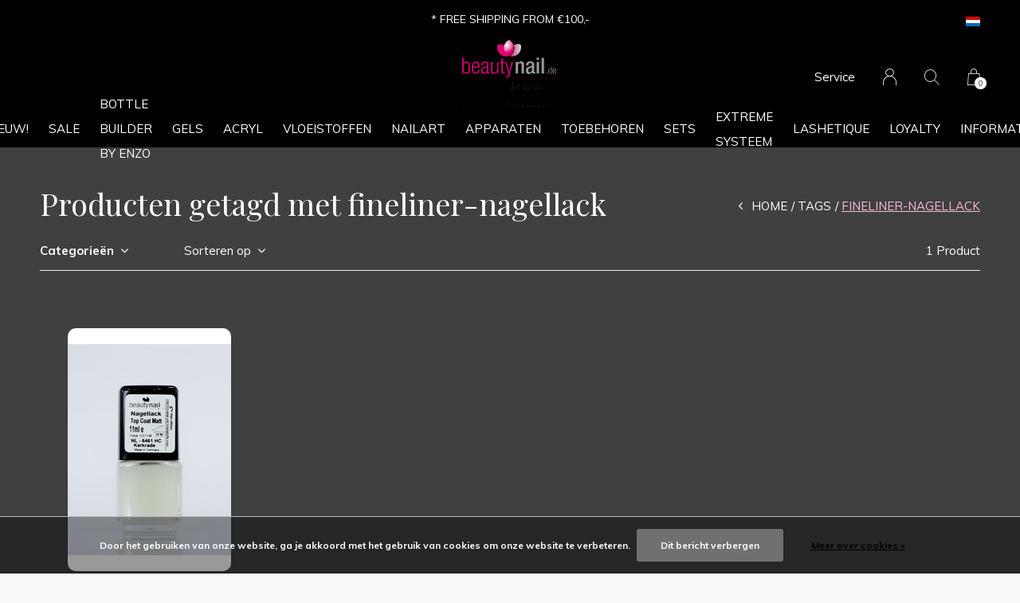

--- FILE ---
content_type: text/html;charset=utf-8
request_url: https://www.beautynail.de/nl/tags/fineliner-nagellack/
body_size: 6949
content:
<!doctype html>
<html lang="nl" dir="ltr" class="center  black  dark-theme custom-header  black ">
	<head>
    
        
    <meta charset="utf-8"/>
<!-- [START] 'blocks/head.rain' -->
<!--

  (c) 2008-2026 Lightspeed Netherlands B.V.
  http://www.lightspeedhq.com
  Generated: 28-01-2026 @ 21:18:56

-->
<link rel="canonical" href="https://www.beautynail.de/nl/tags/fineliner-nagellack/"/>
<link rel="alternate" href="https://www.beautynail.de/nl/index.rss" type="application/rss+xml" title="Nieuwe producten"/>
<link href="https://cdn.webshopapp.com/assets/cookielaw.css?2025-02-20" rel="stylesheet" type="text/css"/>
<meta name="robots" content="noodp,noydir"/>
<meta property="og:url" content="https://www.beautynail.de/nl/tags/fineliner-nagellack/?source=facebook"/>
<meta property="og:site_name" content="BeautyNail"/>
<meta property="og:title" content="fineliner-nagellack"/>
<meta property="og:description" content="Wij bieden een ruime keuze aan in o.a. nageldesign, kunstnagelproducten en toebehoren. Ons kleurengel assortiment bestaat uit meer dan 500 kleurengels, van hoge"/>
<!--[if lt IE 9]>
<script src="https://cdn.webshopapp.com/assets/html5shiv.js?2025-02-20"></script>
<![endif]-->
<!-- [END] 'blocks/head.rain' -->
    
		<meta charset="utf-8">
		<meta http-equiv="x-ua-compatible" content="ie=edge">
		<title>fineliner-nagellack - BeautyNail</title>
		<meta name="description" content="Wij bieden een ruime keuze aan in o.a. nageldesign, kunstnagelproducten en toebehoren. Ons kleurengel assortiment bestaat uit meer dan 500 kleurengels, van hoge">
		<meta name="keywords" content="fineliner-nagellack, beautynailbyenzo,byenzo,groothandel,groothandelnagelproducten,kleurengels,nageldesign,germandreamnails">
		<meta name="theme-color" content="#ffffff">
		<meta name="MobileOptimized" content="320">
		<meta name="HandheldFriendly" content="true">
		<meta name="viewport" content="width=device-width, initial-scale=1, maximum-scale=1, viewport-fit=cover, target-densitydpi=device-dpi, shrink-to-fit=no">
		<meta name="author" content="https://www.dmws.nl">
		<link rel="preload" href="https://fonts.googleapis.com/css?family=Muli:300,400,500,600,700,800,900%7CPlayfair%20Display:300,400,500,600,700,800,900" as="style">
		<link rel="preload" as="style" href="https://cdn.webshopapp.com/shops/281757/themes/156623/assets/screen.css?2026012214150320210105103727?644">
    <link rel="preload" as="style" href="https://cdn.webshopapp.com/shops/281757/themes/156623/assets/settings.css?2026012214150320210105103727">
    <link rel="preload" as="style" href="https://cdn.webshopapp.com/shops/281757/themes/156623/assets/theme-corners.css?2026012214150320210105103727">		<link rel="preload" as="style" href="https://cdn.webshopapp.com/shops/281757/themes/156623/assets/custom.css?2026012214150320210105103727">
		<link rel="preload" as="font" href="https://cdn.webshopapp.com/shops/281757/themes/156623/assets/icomoon.woff2?2026012214150320210105103727">
		<link rel="preload" as="script" href="https://cdn.webshopapp.com/assets/jquery-1-9-1.js?2025-02-20">
		<link rel="preload" as="script" href="https://cdn.webshopapp.com/assets/jquery-ui-1-10-1.js?2025-02-20">
		<link rel="preload" as="script" href="https://cdn.webshopapp.com/assets/gui.js?2025-02-20">	
		<link rel="preload" as="script" href="https://cdn.webshopapp.com/shops/281757/themes/156623/assets/scripts.js?2026012214150320210105103727">
		<!--link rel="preload" as="script" href="https://cdn.webshopapp.com/shops/281757/themes/156623/assets/custom.js?2026012214150320210105103727?894"-->
    <link rel="preload" as="script" href="https://cdn.webshopapp.com/shops/281757/themes/156623/assets/global.js?2026012214150320210105103727">
    <link href="https://fonts.googleapis.com/css?family=Muli:300,400,500,600,700,800,900%7CPlayfair%20Display:300,400,500,600,700,800,900" rel="stylesheet" type="text/css">
		<link rel="stylesheet" media="all" href="https://cdn.webshopapp.com/shops/281757/themes/156623/assets/screen.css?2026012214150320210105103727?307">
    <link rel="stylesheet" media="all" href="https://cdn.webshopapp.com/shops/281757/themes/156623/assets/settings.css?2026012214150320210105103727">
    <link rel="stylesheet" media="all" href="https://cdn.webshopapp.com/shops/281757/themes/156623/assets/theme-corners.css?2026012214150320210105103727">		<link rel="stylesheet" media="all" href="https://cdn.webshopapp.com/shops/281757/themes/156623/assets/custom.css?2026012214150320210105103727">
    		<link rel="icon" type="image/x-icon" href="https://cdn.webshopapp.com/shops/281757/themes/156623/assets/favicon.png?20240630230648">
		<link rel="apple-touch-icon" href="https://cdn.webshopapp.com/shops/281757/themes/156623/assets/favicon.png?20240630230648">
		<link rel="mask-icon" href="https://cdn.webshopapp.com/shops/281757/themes/156623/assets/favicon.png?20240630230648" color="#383838">
		<link rel="manifest" href="https://cdn.webshopapp.com/shops/281757/themes/156623/assets/manifest.json?2026012214150320210105103727">
		<link rel="preconnect" href="https://ajax.googleapis.com">
		<link rel="preconnect" href="https://cdn.webshopapp.com/">
		<link rel="preconnect" href="https://cdn.webshopapp.com/">	
		<link rel="preconnect" href="https://fonts.googleapis.com">
		<link rel="preconnect" href="https://fonts.gstatic.com" crossorigin>
		<link rel="dns-prefetch" href="https://ajax.googleapis.com">
		<link rel="dns-prefetch" href="https://cdn.webshopapp.com/">
		<link rel="dns-prefetch" href="https://cdn.webshopapp.com/">	
		<link rel="dns-prefetch" href="https://fonts.googleapis.com">
		<link rel="dns-prefetch" href="https://fonts.gstatic.com" crossorigin>
		<meta name="msapplication-config" content="https://cdn.webshopapp.com/shops/281757/themes/156623/assets/browserconfig.xml?2026012214150320210105103727">
<meta property="og:title" content="fineliner-nagellack">
<meta property="og:type" content="website"> 
<meta property="og:description" content="Wij bieden een ruime keuze aan in o.a. nageldesign, kunstnagelproducten en toebehoren. Ons kleurengel assortiment bestaat uit meer dan 500 kleurengels, van hoge">
<meta property="og:site_name" content="BeautyNail">
<meta property="og:url" content="https://www.beautynail.de/">
<meta property="og:image" content="https://cdn.webshopapp.com/shops/281757/themes/156623/assets/hero-image.jpg?20240630230648">
<meta name="twitter:title" content="fineliner-nagellack">
<meta name="twitter:description" content="Wij bieden een ruime keuze aan in o.a. nageldesign, kunstnagelproducten en toebehoren. Ons kleurengel assortiment bestaat uit meer dan 500 kleurengels, van hoge">
<meta name="twitter:site" content="BeautyNail">
<meta name="twitter:card" content="https://cdn.webshopapp.com/shops/281757/themes/156623/assets/logo.png?2026012214150320210105103727">
<meta name="twitter:image" content="https://cdn.webshopapp.com/shops/281757/themes/156623/assets/hero-image.jpg?20240630230648">
<script type="application/ld+json">
  [
        {
      "@context": "http://schema.org/",
      "@type": "Organization",
      "url": "https://www.beautynail.de/",
      "name": "BeautyNail",
      "legalName": "BeautyNail",
      "description": "Wij bieden een ruime keuze aan in o.a. nageldesign, kunstnagelproducten en toebehoren. Ons kleurengel assortiment bestaat uit meer dan 500 kleurengels, van hoge",
      "logo": "https://cdn.webshopapp.com/shops/281757/themes/156623/assets/logo.png?2026012214150320210105103727",
      "image": "https://cdn.webshopapp.com/shops/281757/themes/156623/assets/hero-image.jpg?20240630230648",
      "contactPoint": {
        "@type": "ContactPoint",
        "contactType": "Customer service",
        "telephone": "(NL) +31(0)45 535 41 86"
      },
      "address": {
        "@type": "PostalAddress",
        "streetAddress": "Kruisstraat 65",
        "addressLocality": "The Nederlands",
        "postalCode": "6461 HA Kerkrade",
        "addressCountry": "NL"
      }
         
    },
    { 
      "@context": "http://schema.org", 
      "@type": "WebSite", 
      "url": "https://www.beautynail.de/", 
      "name": "BeautyNail",
      "description": "Wij bieden een ruime keuze aan in o.a. nageldesign, kunstnagelproducten en toebehoren. Ons kleurengel assortiment bestaat uit meer dan 500 kleurengels, van hoge",
      "author": [
        {
          "@type": "Organization",
          "url": "https://www.dmws.nl/",
          "name": "DMWS B.V.",
          "address": {
            "@type": "PostalAddress",
            "streetAddress": "Klokgebouw 195 (Strijp-S)",
            "addressLocality": "Eindhoven",
            "addressRegion": "NB",
            "postalCode": "5617 AB",
            "addressCountry": "NL"
          }
        }
      ]
    }
  ]
</script>        	</head>
	<body>
    <ul class="hidden-data hidden"><li>281757</li><li>156623</li><li>nee</li><li>nl</li><li>live</li><li>info//beautynail/de</li><li>https://www.beautynail.de/nl/</li></ul><div id="root"><header id="top"><p id="logo"><a href="https://www.beautynail.de/nl/" accesskey="h"><img src="https://cdn.webshopapp.com/shops/281757/themes/156623/assets/logo-dark.png?20240630230648" alt="BeautyNail" width="120" height="45" class="inv"><img src="https://cdn.webshopapp.com/shops/281757/themes/156623/assets/logo-light.png?20240630230648" alt="BeautyNail" width="120" height="45"></a></p><nav id="skip"><ul><li><a href="#nav" accesskey="n">Ga naar navigatie (n)</a></li><li><a href="#content" accesskey="c">Ga naar inhoud (c)</a></li><li><a href="#footer" accesskey="f">Ga naar footer (f)</a></li></ul></nav><nav id="nav" aria-label="Menu"><ul class="text-uppercase"><li class="scroll"><a href="https://www.beautynail.de/nl/nieuw/">NIEUW!</a></li><li class="scroll"><a href="https://www.beautynail.de/nl/sale/">SALE</a></li><li class="scroll"><a href="https://www.beautynail.de/nl/bottle-builder-by-enzo/">Bottle Builder By Enzo</a></li><li class="scroll"><a href="https://www.beautynail.de/nl/gels/">GELS</a><ul class="mega"><li class="img"><img src="https://cdn.webshopapp.com/shops/281757/themes/156623/assets/preload.gif?2026012214150320210105103727" data-src="https://cdn.webshopapp.com/shops/281757/themes/156623/assets/menu-image.jpg?20240630230648" alt="BeautyNail by Enzo | Nageldesign producten | Online winkelen" width="455" height="455"></li><li><a href="https://www.beautynail.de/nl/gels/fiberglasgel/">Fiberglasgel</a></li><li><a href="https://www.beautynail.de/nl/gels/hecht-bonding-gel/">Hecht / Bonding Gel</a></li><li><a href="https://www.beautynail.de/nl/gels/make-up-camouflage-gel/">Make-Up / Camouflage Gel</a></li><li><a href="https://www.beautynail.de/nl/gels/opbouw-builder-gel/">Opbouw / Builder Gel</a></li><li><a href="https://www.beautynail.de/nl/gels/french-gel/">French Gel</a></li><li><a href="https://www.beautynail.de/nl/gels/finish-top-gel/">Finish / Top Gel</a></li><li><a href="https://www.beautynail.de/nl/gels/basic-line/">Basic Line</a></li><li><a href="https://www.beautynail.de/nl/gels/colorgels-by-enzo/">Colorgels by Enzo</a></li><li><a href="https://www.beautynail.de/nl/gels/cat-eye-gel/">Cat Eye Gel</a></li><li><a href="https://www.beautynail.de/nl/gels/thermo-gel/">Thermo Gel</a></li><li><a href="https://www.beautynail.de/nl/gels/pedicure-gel/">Pedicure Gel</a></li><li><a href="https://www.beautynail.de/nl/gels/anti-allergie-gel/">Anti allergie Gel</a></li><li><a href="https://www.beautynail.de/nl/gels/testers/">Testers</a></li></ul></li><li class="scroll"><a href="https://www.beautynail.de/nl/acryl/">ACRYL</a><ul class="mega"><li class="img"><img src="https://cdn.webshopapp.com/shops/281757/themes/156623/assets/preload.gif?2026012214150320210105103727" data-src="https://cdn.webshopapp.com/shops/281757/themes/156623/assets/menu-image.jpg?20240630230648" alt="BeautyNail by Enzo | Nageldesign producten | Online winkelen" width="455" height="455"></li><li><a href="https://www.beautynail.de/nl/acryl/poeders/">Poeders</a></li><li><a href="https://www.beautynail.de/nl/acryl/vloeistoffen/">Vloeistoffen</a></li><li><a href="https://www.beautynail.de/nl/acryl/toebehoren/">Toebehoren</a></li></ul></li><li class=""><a href="https://www.beautynail.de/nl/vloeistoffen/">VLOEISTOFFEN</a><ul class="mega"><li class="img"><img src="https://cdn.webshopapp.com/shops/281757/themes/156623/assets/preload.gif?2026012214150320210105103727" data-src="https://cdn.webshopapp.com/shops/281757/themes/156623/assets/menu-image.jpg?20240630230648" alt="BeautyNail by Enzo | Nageldesign producten | Online winkelen" width="455" height="455"></li><li><a href="https://www.beautynail.de/nl/vloeistoffen/reinigen-verwijderen/">Reinigen/Verwijderen</a></li><li><a href="https://www.beautynail.de/nl/vloeistoffen/hechtmiddelen/">Hechtmiddelen</a></li><li><a href="https://www.beautynail.de/nl/vloeistoffen/verzorgingsproducten/">Verzorgingsproducten</a></li><li><a href="https://www.beautynail.de/nl/vloeistoffen/nagellak-top-coats/">Nagellak /  Top Coats</a></li><li><a href="https://www.beautynail.de/nl/vloeistoffen/toebehoren/">Toebehoren</a></li></ul></li><li class=""><a href="https://www.beautynail.de/nl/nailart/">NAILART</a><ul class="mega"><li class="img"><img src="https://cdn.webshopapp.com/shops/281757/themes/156623/assets/preload.gif?2026012214150320210105103727" data-src="https://cdn.webshopapp.com/shops/281757/themes/156623/assets/menu-image.jpg?20240630230648" alt="BeautyNail by Enzo | Nageldesign producten | Online winkelen" width="455" height="455"></li><li><a href="https://www.beautynail.de/nl/nailart/glitters/">Glitters</a></li><li><a href="https://www.beautynail.de/nl/nailart/rhomobus/">Rhomobus</a></li><li><a href="https://www.beautynail.de/nl/nailart/strass-steentjes/">Strass steentjes</a></li><li><a href="https://www.beautynail.de/nl/nailart/pigment-poeder/">Pigment poeder</a></li><li><a href="https://www.beautynail.de/nl/nailart/3d-vormen/">3D vormen</a></li><li><a href="https://www.beautynail.de/nl/nailart/inlay-overlay/">Inlay/Overlay</a></li><li><a href="https://www.beautynail.de/nl/nailart/magic-folie/">Magic Folie</a></li><li><a href="https://www.beautynail.de/nl/nailart/parels/">Parels</a></li><li><a href="https://www.beautynail.de/nl/nailart/rondellen/">Rondellen</a></li><li><a href="https://www.beautynail.de/nl/nailart/velvet-powder/">Velvet Powder</a></li><li><a href="https://www.beautynail.de/nl/nailart/stickers/">Stickers</a></li><li><a href="https://www.beautynail.de/nl/nailart/stempels/">Stempels</a></li></ul></li><li class="scroll"><a href="https://www.beautynail.de/nl/apparaten/">APPARATEN</a><ul class="mega"><li class="img"><img src="https://cdn.webshopapp.com/shops/281757/themes/156623/assets/preload.gif?2026012214150320210105103727" data-src="https://cdn.webshopapp.com/shops/281757/themes/156623/assets/menu-image.jpg?20240630230648" alt="BeautyNail by Enzo | Nageldesign producten | Online winkelen" width="455" height="455"></li><li><a href="https://www.beautynail.de/nl/apparaten/nagelfrees-toebehoren/">Nagelfrees / Toebehoren</a></li><li><a href="https://www.beautynail.de/nl/apparaten/uv-led-lampen/">UV/LED lampen</a></li><li><a href="https://www.beautynail.de/nl/apparaten/paraffinebad-toebehoren/">Paraffinebad / Toebehoren</a></li><li><a href="https://www.beautynail.de/nl/apparaten/stofafzuiging/">Stofafzuiging</a></li><li><a href="https://www.beautynail.de/nl/apparaten/tafellampen/">Tafellampen</a></li></ul></li><li class=""><a href="https://www.beautynail.de/nl/toebehoren/">TOEBEHOREN</a><ul class="mega"><li class="img"><img src="https://cdn.webshopapp.com/shops/281757/themes/156623/assets/preload.gif?2026012214150320210105103727" data-src="https://cdn.webshopapp.com/shops/281757/themes/156623/assets/menu-image.jpg?20240630230648" alt="BeautyNail by Enzo | Nageldesign producten | Online winkelen" width="455" height="455"></li><li><a href="https://www.beautynail.de/nl/toebehoren/vijlen-buffers/">Vijlen / Buffers</a></li><li><a href="https://www.beautynail.de/nl/toebehoren/tips-sjablonen/">Tips / Sjablonen</a></li><li><a href="https://www.beautynail.de/nl/toebehoren/penselen/">Penselen</a></li><li><a href="https://www.beautynail.de/nl/toebehoren/gereedschappen/">Gereedschappen</a></li><li><a href="https://www.beautynail.de/nl/toebehoren/hulpmiddelen/">Hulpmiddelen</a></li><li><a href="https://www.beautynail.de/nl/toebehoren/presentatie-artikelen/">Presentatie artikelen</a></li></ul></li><li class="scroll"><a href="https://www.beautynail.de/nl/sets/">SETS</a><ul class="mega"><li class="img"><img src="https://cdn.webshopapp.com/shops/281757/themes/156623/assets/preload.gif?2026012214150320210105103727" data-src="https://cdn.webshopapp.com/shops/281757/themes/156623/assets/menu-image.jpg?20240630230648" alt="BeautyNail by Enzo | Nageldesign producten | Online winkelen" width="455" height="455"></li><li><a href="https://www.beautynail.de/nl/sets/starter-sets/">Starter Sets</a></li><li><a href="https://www.beautynail.de/nl/sets/sets-met-kortingen/">Sets met kortingen</a></li></ul></li><li class="scroll"><a href="https://www.beautynail.de/nl/extreme-systeem/">EXTREME SYSTEEM</a></li><li class="scroll"><a href="https://www.beautynail.de/nl/lashetique/">LASHETIQUE</a></li><li><a href="https://www.beautynail.de/nl/loyalty/" title="Loyalty">Loyalty</a></li><li><a href="https://www.beautynail.de/nl/blogs/information/" title="INFORMATIE">INFORMATIE</a><ul><li><a href="https://www.beautynail.de/nl/blogs/information/belangrijk/">BELANGRIJK</a></li></ul></li></ul><ul><li><a accesskey="5" href="https://www.beautynail.de/nl/service/">Service</a><em>(4)</em></li><li><a accesskey="6" href="https://www.beautynail.de/nl/account/"><i class="icon-user"></i><span class="hidden"> Log in</span></a><em>(5)</em><li><a accesskey="7" href="./"><i class="icon-zoom"></i><span class="hidden">Zoeken</span></a><em>(6)</em></li><li class="cart"><a accesskey="8" href="https://www.beautynail.de/nl/cart/"><i class="icon-cart"></i><span class="hidden">Winkelwagen</span><span>0</span></a><em>(7)</em></li><li class="lang"><a class="nl" accesskey="9" href="./"><img src="https://cdn.webshopapp.com/shops/281757/themes/156623/assets/flag-nl.svg?2026012214150320210105103727" alt="Nederlands" width="18" height="12"><span class="hidden">Taal</span></a><em>(9)</em><ul><li><a href="https://www.beautynail.de/nl/go/category/"><img src="https://cdn.webshopapp.com/shops/281757/themes/156623/assets/flag-nl.svg?2026012214150320210105103727" alt="Nederlands" width="18" height="12"><span>Nederlands</span></a></li><li><a href="https://www.beautynail.de/de/go/category/"><img src="https://cdn.webshopapp.com/shops/281757/themes/156623/assets/flag-de.svg?2026012214150320210105103727" alt="Deutsch" width="18" height="12"><span>Deutsch</span></a></li></ul></li></ul></nav><form action="https://www.beautynail.de/nl/search/" method="get" id="formSearch"><p><label for="q">Zoeken</label><input type="search" id="q" name="q" value="" autocomplete="off" required><button type="submit">Zoeken</button></p></form><div class="subheader"><div class="owlSlider"><div class="item">* FREE SHIPPING FROM €100,-</div><div class="item">* GRATIS VERZENDING VANAF €100,-</div><div class="item">* VERSANDKOSTEN FREI AB €100,-</div></div><li class="language-widget"><a class="nl" accesskey="9"><img src="https://cdn.webshopapp.com/shops/281757/themes/156623/assets/flag-nl.svg?2026012214150320210105103727" alt="Nederlands" width="18" height="12"><span class="hidden">Taal</span></a><ul><li><a href="https://www.beautynail.de/nl/go/category/"><img src="https://cdn.webshopapp.com/shops/281757/themes/156623/assets/flag-nl.svg?2026012214150320210105103727" alt="Nederlands" width="18" height="12"><span>Nederlands</span></a></li><li><a href="https://www.beautynail.de/de/go/category/"><img src="https://cdn.webshopapp.com/shops/281757/themes/156623/assets/flag-de.svg?2026012214150320210105103727" alt="Deutsch" width="18" height="12"><span>Deutsch</span></a></li></ul></li></div></header><main id="content" class="dark p-enabled  "><article class=""><h1 class="m10">Producten getagd met fineliner-nagellack</h1></article><article class="module-box no-img"><nav class="nav-sticky"><ul><li><a href="https://www.beautynail.de/nl/">Home</a></li><li><a href="https://www.beautynail.de/nl/tags/">Tags</a></li><li>fineliner-nagellack</li></ul></nav><form action="https://www.beautynail.de/nl/tags/fineliner-nagellack/" method="get" class="form-filter" id="formFilter"><input type="hidden" name="limit" value="24" id="filter_form_limit_active" /><input type="hidden" name="sort" value="popular" id="filter_form_sort_active" /><input type="hidden" name="max" value="5" id="filter_form_max_active" /><input type="hidden" name="min" value="0" id="filter_form_min_active" /><ul class="list-filter" aria-label="Filters"><li class="strong tablet-hide"><a href="./">Categorieën</a><ul><li><a href="https://www.beautynail.de/nl/nieuw/">NIEUW! </a></li><li><a href="https://www.beautynail.de/nl/sale/">SALE </a></li><li><a href="https://www.beautynail.de/nl/bottle-builder-by-enzo/">Bottle Builder By Enzo </a></li><li><a href="https://www.beautynail.de/nl/gels/">GELS </a><ul><li><a href="https://www.beautynail.de/nl/gels/fiberglasgel/">Fiberglasgel </a></li><li><a href="https://www.beautynail.de/nl/gels/hecht-bonding-gel/">Hecht / Bonding Gel </a></li><li><a href="https://www.beautynail.de/nl/gels/make-up-camouflage-gel/">Make-Up / Camouflage Gel </a></li><li><a href="https://www.beautynail.de/nl/gels/opbouw-builder-gel/">Opbouw / Builder Gel </a></li><li><a href="https://www.beautynail.de/nl/gels/french-gel/">French Gel </a></li><li><a href="https://www.beautynail.de/nl/gels/finish-top-gel/">Finish / Top Gel </a></li><li><a href="https://www.beautynail.de/nl/gels/basic-line/">Basic Line </a></li><li><a href="https://www.beautynail.de/nl/gels/colorgels-by-enzo/">Colorgels by Enzo </a></li><li><a href="https://www.beautynail.de/nl/gels/cat-eye-gel/">Cat Eye Gel </a></li><li><a href="https://www.beautynail.de/nl/gels/thermo-gel/">Thermo Gel </a></li><li><a href="https://www.beautynail.de/nl/gels/pedicure-gel/">Pedicure Gel </a></li><li><a href="https://www.beautynail.de/nl/gels/anti-allergie-gel/">Anti allergie Gel </a></li><li><a href="https://www.beautynail.de/nl/gels/testers/">Testers </a></li></ul></li><li><a href="https://www.beautynail.de/nl/acryl/">ACRYL </a><ul><li><a href="https://www.beautynail.de/nl/acryl/poeders/">Poeders </a></li><li><a href="https://www.beautynail.de/nl/acryl/vloeistoffen/">Vloeistoffen </a></li><li><a href="https://www.beautynail.de/nl/acryl/toebehoren/">Toebehoren </a></li></ul></li><li><a href="https://www.beautynail.de/nl/vloeistoffen/">VLOEISTOFFEN </a><ul><li><a href="https://www.beautynail.de/nl/vloeistoffen/reinigen-verwijderen/">Reinigen/Verwijderen </a><ul><li><a href="https://www.beautynail.de/nl/vloeistoffen/reinigen-verwijderen/cleaner/">Cleaner </a></li><li><a href="https://www.beautynail.de/nl/vloeistoffen/reinigen-verwijderen/desinfectiemiddel/">Desinfectiemiddel </a></li><li><a href="https://www.beautynail.de/nl/vloeistoffen/reinigen-verwijderen/soak-off-remover/">Soak Off Remover </a></li><li><a href="https://www.beautynail.de/nl/vloeistoffen/reinigen-verwijderen/fresh-clean/">Fresh &amp; Clean </a></li><li><a href="https://www.beautynail.de/nl/vloeistoffen/reinigen-verwijderen/nagellakremover/">Nagellakremover </a></li></ul></li><li><a href="https://www.beautynail.de/nl/vloeistoffen/hechtmiddelen/">Hechtmiddelen </a></li><li><a href="https://www.beautynail.de/nl/vloeistoffen/verzorgingsproducten/">Verzorgingsproducten </a></li><li><a href="https://www.beautynail.de/nl/vloeistoffen/nagellak-top-coats/">Nagellak /  Top Coats </a></li><li><a href="https://www.beautynail.de/nl/vloeistoffen/toebehoren/">Toebehoren </a></li></ul></li><li><a href="https://www.beautynail.de/nl/nailart/">NAILART </a><ul><li><a href="https://www.beautynail.de/nl/nailart/glitters/">Glitters </a><ul><li><a href="https://www.beautynail.de/nl/nailart/glitters/glitter-flitter/">Glitter Flitter </a></li><li><a href="https://www.beautynail.de/nl/nailart/glitters/illusion-glitter/">Illusion Glitter </a></li><li><a href="https://www.beautynail.de/nl/nailart/glitters/nailart-glitter-mix/">Nailart Glitter Mix </a></li></ul></li><li><a href="https://www.beautynail.de/nl/nailart/rhomobus/">Rhomobus </a></li><li><a href="https://www.beautynail.de/nl/nailart/strass-steentjes/">Strass steentjes </a></li><li><a href="https://www.beautynail.de/nl/nailart/pigment-poeder/">Pigment poeder </a></li><li><a href="https://www.beautynail.de/nl/nailart/3d-vormen/">3D vormen </a></li><li><a href="https://www.beautynail.de/nl/nailart/inlay-overlay/">Inlay/Overlay </a></li><li><a href="https://www.beautynail.de/nl/nailart/magic-folie/">Magic Folie </a></li><li><a href="https://www.beautynail.de/nl/nailart/parels/">Parels </a></li><li><a href="https://www.beautynail.de/nl/nailart/rondellen/">Rondellen </a></li><li><a href="https://www.beautynail.de/nl/nailart/velvet-powder/">Velvet Powder </a></li><li><a href="https://www.beautynail.de/nl/nailart/stickers/">Stickers </a></li><li><a href="https://www.beautynail.de/nl/nailart/stempels/">Stempels </a><ul><li><a href="https://www.beautynail.de/nl/nailart/stempels/nagellak/">Nagellak </a></li><li><a href="https://www.beautynail.de/nl/nailart/stempels/sjablonen/">Sjablonen </a></li><li><a href="https://www.beautynail.de/nl/nailart/stempels/toebehoren/">Toebehoren </a></li></ul></li></ul></li><li><a href="https://www.beautynail.de/nl/apparaten/">APPARATEN </a><ul><li><a href="https://www.beautynail.de/nl/apparaten/nagelfrees-toebehoren/">Nagelfrees / Toebehoren </a></li><li><a href="https://www.beautynail.de/nl/apparaten/uv-led-lampen/">UV/LED lampen </a></li><li><a href="https://www.beautynail.de/nl/apparaten/paraffinebad-toebehoren/">Paraffinebad / Toebehoren </a></li><li><a href="https://www.beautynail.de/nl/apparaten/stofafzuiging/">Stofafzuiging </a></li><li><a href="https://www.beautynail.de/nl/apparaten/tafellampen/">Tafellampen </a></li></ul></li><li><a href="https://www.beautynail.de/nl/toebehoren/">TOEBEHOREN </a><ul><li><a href="https://www.beautynail.de/nl/toebehoren/vijlen-buffers/">Vijlen / Buffers </a><ul><li><a href="https://www.beautynail.de/nl/toebehoren/vijlen-buffers/halfmaan-trapeze-vijlen/">Halfmaan / Trapeze vijlen </a></li><li><a href="https://www.beautynail.de/nl/toebehoren/vijlen-buffers/gebogen-vijlen/">Gebogen vijlen </a></li><li><a href="https://www.beautynail.de/nl/toebehoren/vijlen-buffers/rechte-vijlen/">Rechte vijlen </a></li><li><a href="https://www.beautynail.de/nl/toebehoren/vijlen-buffers/mega-vijlen/">Mega vijlen </a></li><li><a href="https://www.beautynail.de/nl/toebehoren/vijlen-buffers/polijsten-aanruwen/">Polijsten / Aanruwen </a></li><li><a href="https://www.beautynail.de/nl/toebehoren/vijlen-buffers/schuurrolletjes-bits/">Schuurrolletjes / Bits </a></li></ul></li><li><a href="https://www.beautynail.de/nl/toebehoren/tips-sjablonen/">Tips / Sjablonen </a><ul><li><a href="https://www.beautynail.de/nl/toebehoren/tips-sjablonen/tip-boxen/">Tip boxen </a></li><li><a href="https://www.beautynail.de/nl/toebehoren/tips-sjablonen/navul-tips/">Navul tips </a></li><li><a href="https://www.beautynail.de/nl/toebehoren/tips-sjablonen/toebehoren/">Toebehoren </a></li></ul></li><li><a href="https://www.beautynail.de/nl/toebehoren/penselen/">Penselen </a><ul><li><a href="https://www.beautynail.de/nl/toebehoren/penselen/gel-penselen/">Gel penselen </a></li><li><a href="https://www.beautynail.de/nl/toebehoren/penselen/acryl-penselen/">Acryl penselen </a></li><li><a href="https://www.beautynail.de/nl/toebehoren/penselen/nailart-penselen/">Nailart penselen </a></li><li><a href="https://www.beautynail.de/nl/toebehoren/penselen/dotting-tools/">Dotting Tools </a></li><li><a href="https://www.beautynail.de/nl/toebehoren/penselen/stof-penselen/">Stof penselen </a></li><li><a href="https://www.beautynail.de/nl/toebehoren/penselen/penselen-sets/">Penselen sets </a></li></ul></li><li><a href="https://www.beautynail.de/nl/toebehoren/gereedschappen/">Gereedschappen </a></li><li><a href="https://www.beautynail.de/nl/toebehoren/hulpmiddelen/">Hulpmiddelen </a></li><li><a href="https://www.beautynail.de/nl/toebehoren/presentatie-artikelen/">Presentatie artikelen </a></li></ul></li><li><a href="https://www.beautynail.de/nl/sets/">SETS </a><ul><li><a href="https://www.beautynail.de/nl/sets/starter-sets/">Starter Sets </a></li><li><a href="https://www.beautynail.de/nl/sets/sets-met-kortingen/">Sets met kortingen </a></li></ul></li><li><a href="https://www.beautynail.de/nl/extreme-systeem/">EXTREME SYSTEEM </a></li><li><a href="https://www.beautynail.de/nl/lashetique/">LASHETIQUE </a></li></ul></li><li><a href="./" data-sort="true">Sorteren op</a><p><span><label class="hidden" for="sort">Sorteren op:</label><select id="sortselect" name="sort"><option value="popular" selected="selected">Meest bekeken</option><option value="newest">Nieuwste producten</option><option value="lowest">Laagste prijs</option><option value="highest">Hoogste prijs</option><option value="asc">Naam oplopend</option><option value="desc">Naam aflopend</option></select></span></p></li><li class="text-right">1 Product</li></ul></form><ul class="list-collection"><li class="product-snippet" data-image-size="410x610x" data-url="https://www.beautynail.de/nl/matt-topcoat-11ml.html?format=json"><figure><img src="https://cdn.webshopapp.com/shops/281757/files/277595323/410x610x2/matt-topcoat-11ml.jpg" srcset="https://cdn.webshopapp.com/shops/281757/files/277595323/205x305x2/matt-topcoat-11ml.jpg, https://cdn.webshopapp.com/shops/281757/files/277595323/410x610x2/matt-topcoat-11ml.jpg 2x" alt="Matt Topcoat 11ml" width="205" height="305"><span class="ul "><a href="https://www.beautynail.de/nl/account/wishlistAdd/94076965/?variant_id=188306434"><i class="icon-heart"></i><span>Favoriten</span></a><a href="https://www.beautynail.de/nl/cart/add/188306434/"><i class="icon-cart"></i><span>Toevoegen aan winkelwagen</span></a></span></figure><h3 class="title"><a href="https://www.beautynail.de/nl/matt-topcoat-11ml.html"><span>
        Matt Topcoat 11ml
      </span></a></h3><p>  2,95  <span class="small-extra">Incl. btw</span></p></li></ul><footer class="text-center"><p>Seen 1 of the 1 products</p><p class="link-btn a pagination"></p></footer></article><article class="m250"><p class="strong"></p></article><form id="formNewsletter" action="https://www.beautynail.de/nl/account/newsletter/" method="post" class="form-newsletter"><input type="hidden" name="key" value="0f2600a741bcd811637ea4404a0440fe" /><h2>Meld je aan voor onze nieuwsbrief</h2><p>Ontvang de nieuwste aanbiedingen en promoties</p><p><label for="formNewsletterEmail">E-mail adres</label><input type="email" id="formNewsletterEmail" name="email" required><button type="submit">Abonneer</button></p></form></main><footer id="footer" class="dark-footer"><nav><div><h3>BeautyNail</h3><p></p><p></p></div><div><h3>Informatie</h3><ul><li><a href="https://www.beautynail.de/nl/service/offnungszeiten/">Openingstijden</a></li><li><a href="https://www.beautynail.de/nl/service/">Contact</a></li><li><a href="https://www.beautynail.de/nl/service/payment-methods/">Betaalmethoden</a></li><li><a href="https://www.beautynail.de/nl/service/shipping-returns/">Verzendkosten &amp; retourneren</a></li><li><a href="https://www.beautynail.de/nl/service/seminare/">Cursussen</a></li><li><a href="https://www.beautynail.de/nl/service/gewerbetreibende/">Ondernemers</a></li><li><a href="https://www.beautynail.de/nl/service/about/">Over ons</a></li><li><a href="https://www.beautynail.de/nl/service/general-terms-conditions/">Algemene voorwaarden</a></li><li><a href="https://www.beautynail.de/nl/service/privacy-policy/">Privacybeleid</a></li><li><a href="https://www.beautynail.de/nl/sitemap/">Sitemap</a></li></ul></div><div><h3><a class="title" href="https://www.beautynail.de/nl/catalog/">Categorieën</a></h3><ul><li><a href="https://www.beautynail.de/nl/nieuw/">NIEUW!</a></li><li><a href="https://www.beautynail.de/nl/sale/">SALE</a></li><li><a href="https://www.beautynail.de/nl/bottle-builder-by-enzo/">Bottle Builder By Enzo</a></li><li><a href="https://www.beautynail.de/nl/gels/">GELS</a></li><li><a href="https://www.beautynail.de/nl/acryl/">ACRYL</a></li><li><a href="https://www.beautynail.de/nl/vloeistoffen/">VLOEISTOFFEN</a></li><li><a href="https://www.beautynail.de/nl/nailart/">NAILART</a></li><li><a href="https://www.beautynail.de/nl/apparaten/">APPARATEN</a></li><li><a href="https://www.beautynail.de/nl/toebehoren/">TOEBEHOREN</a></li><li><a href="https://www.beautynail.de/nl/sets/">SETS</a></li><li><a href="https://www.beautynail.de/nl/extreme-systeem/">EXTREME SYSTEEM</a></li><li><a href="https://www.beautynail.de/nl/lashetique/">LASHETIQUE</a></li></ul></div><div><h3>Contact</h3><ul class="list-contact"><li><a href="tel:">(NL) +31(0)45 535 41 86</a> (DE) +49(0)24068042960</li><li><span><a href="./" class="email"><span class="__cf_email__" data-cfemail="761f1810193614131703020f18171f1a581213">[email&#160;protected]</span></a></span></li></ul></div></nav><ul class="list-social"><li><a rel="external" href="https://www.facebook.com/BeautyNailByEnzo"><i class="icon-facebook"></i><span>Facebook</span></a></li><li><a rel="external" href="https://instagram.com/beautynail.de"><i class="icon-instagram"></i><span>Instagram</span></a></li><li><a rel="external" href="https://www.youtube.com/"><i class="icon-youtube"></i><span>YouTube</span></a></li></ul><ul class="list-payments dmws-payments"><li><img src="https://cdn.webshopapp.com/shops/281757/themes/156623/assets/preload.gif?2026012214150320210105103727" data-src="https://cdn.webshopapp.com/shops/281757/themes/156623/assets/z-cash.png?2026012214150320210105103727" alt="cash" width="45" height="21"></li><li><img src="https://cdn.webshopapp.com/shops/281757/themes/156623/assets/preload.gif?2026012214150320210105103727" data-src="https://cdn.webshopapp.com/shops/281757/themes/156623/assets/z-ideal.png?2026012214150320210105103727" alt="ideal" width="45" height="21"></li><li><img src="https://cdn.webshopapp.com/shops/281757/themes/156623/assets/preload.gif?2026012214150320210105103727" data-src="https://cdn.webshopapp.com/shops/281757/themes/156623/assets/z-paypal.png?2026012214150320210105103727" alt="paypal" width="45" height="21"></li><li><img src="https://cdn.webshopapp.com/shops/281757/themes/156623/assets/preload.gif?2026012214150320210105103727" data-src="https://cdn.webshopapp.com/shops/281757/themes/156623/assets/z-directebanking.png?2026012214150320210105103727" alt="directebanking" width="45" height="21"></li><li><img src="https://cdn.webshopapp.com/shops/281757/themes/156623/assets/preload.gif?2026012214150320210105103727" data-src="https://cdn.webshopapp.com/shops/281757/themes/156623/assets/z-kbc.png?2026012214150320210105103727" alt="kbc" width="45" height="21"></li><li><img src="https://cdn.webshopapp.com/shops/281757/themes/156623/assets/preload.gif?2026012214150320210105103727" data-src="https://cdn.webshopapp.com/shops/281757/themes/156623/assets/z-banktransfer.png?2026012214150320210105103727" alt="banktransfer" width="45" height="21"></li><li><img src="https://cdn.webshopapp.com/shops/281757/themes/156623/assets/preload.gif?2026012214150320210105103727" data-src="https://cdn.webshopapp.com/shops/281757/themes/156623/assets/z-pin.png?2026012214150320210105103727" alt="pin" width="45" height="21"></li><li><img src="https://cdn.webshopapp.com/shops/281757/themes/156623/assets/preload.gif?2026012214150320210105103727" data-src="https://cdn.webshopapp.com/shops/281757/themes/156623/assets/z-mistercash.png?2026012214150320210105103727" alt="mistercash" width="45" height="21"></li></ul><p><img src="https://cdn.webshopapp.com/shops/281757/themes/156623/assets/preload.gif?2026012214150320210105103727" data-src="https://cdn.webshopapp.com/shops/281757/themes/156623/assets/logo-light.png?20240630230648" alt="BeautyNail" width="120" height="45"><span class="dmws-copyright">© Copyright <span class="date">2019</span> - Theme RePos - Theme By <a href="https://dmws.nl/themes/" target="_blank" rel="noopener">DMWS</a> x <a href="https://plus.dmws.nl/" title="Upgrade your theme with Plus+ for Lightspeed" target="_blank" rel="noopener">Plus+</a>  - <a href="https://www.beautynail.de/nl/rss/">RSS-feed</a></span></p></footer><script data-cfasync="false" src="/cdn-cgi/scripts/5c5dd728/cloudflare-static/email-decode.min.js"></script><script>
       var instaUser = false;
  var showWishlist = '';
  var accountName = '';
	var basicUrl = 'https://www.beautynail.de/nl/';
  var checkoutLink = 'https://www.beautynail.de/nl/checkout/';
  var exclVat = 'Excl. btw';
  var asyncUrl = 'https://cdn.webshopapp.com/shops/281757/themes/156623/assets/async.js?2026012214150320210105103727';
  var TRANSLATIONS = {
  	"viewProuct": 'Bekijk product',
    "of": 'of',
    "articlesSeen": 'products seen',
    "favorites": 'Favoriten',
    "shippingCosts": 'Verzendkosten',
    "inCart": 'In winkelwagen',
    "excl": 'Excl',
    "seenProducts": 'Seen %1 of the %2 products'
  };
  var SHOP_SETTINGS = {
    "SHOW_PRODUCT_BRAND": 1,
    "B2B": '',
    "LEGAL": 'normal',
    // "showSecondImage": ( "1" === "1" ) ? 0: 1,
    "showSecondImage": 1,
    "imageFill": 0 ? "1": "2",
    "CURRENCY": {
    	"SHOW": 0,
      "CHAR": '€'
    }
  }
	var template = 'pages/collection.rain';
  var view = 'Bekijken';
	var validFor = 'Geldig voor';
	var noRewards = 'Geen beloningen beschikbaar voor deze order.';

	window.LS_theme = {
    "name":"RePOS",
    "developer":"DMWS",
    "docs":"https://supportdmws.zendesk.com/hc/nl/sections/360004945820-Theme-Repos",
  }
</script><style>
    .ui-slider-a label:before { content: "€"; }
</style></div><script src="https://cdn.webshopapp.com/assets/jquery-1-9-1.js?2025-02-20"></script><script>window.jQuery || document.write('<script src="https://cdn.webshopapp.com/shops/281757/themes/156623/assets/jquery.js?2026012214150320210105103727"><\/script>');</script><script src="https://cdn.webshopapp.com/assets/jquery-ui-1-10-1.js?2025-02-20"></script><script>window.jQuery.ui || document.write('<script src="https://cdn.webshopapp.com/shops/281757/themes/156623/assets/jquery-ui.js?2026012214150320210105103727"><\/script>')</script><script>let $ = jQuery</script><script src="https://cdn.webshopapp.com/shops/281757/themes/156623/assets/instafeed-min.js?2026012214150320210105103727"></script><script src="https://cdn.webshopapp.com/assets/gui.js?2025-02-20"></script><script src="https://cdn.webshopapp.com/shops/281757/themes/156623/assets/scripts.js?2026012214150320210105103727"></script><script src="https://cdn.webshopapp.com/shops/281757/themes/156623/assets/global.js?2026012214150320210105103727"></script><script src="https://cdn.webshopapp.com/shops/281757/themes/156623/assets/custom.js?2026012214150320210105103727?9"></script><!-- [START] 'blocks/body.rain' --><script>
(function () {
  var s = document.createElement('script');
  s.type = 'text/javascript';
  s.async = true;
  s.src = 'https://www.beautynail.de/nl/services/stats/pageview.js';
  ( document.getElementsByTagName('head')[0] || document.getElementsByTagName('body')[0] ).appendChild(s);
})();
</script><div class="wsa-cookielaw">
      Door het gebruiken van onze website, ga je akkoord met het gebruik van cookies om onze website te verbeteren.
    <a href="https://www.beautynail.de/nl/cookielaw/optIn/" class="wsa-cookielaw-button wsa-cookielaw-button-green" rel="nofollow" title="Dit bericht verbergen">Dit bericht verbergen</a><a href="https://www.beautynail.de/nl/service/privacy-policy/" class="wsa-cookielaw-link" rel="nofollow" title="Meer over cookies">Meer over cookies &raquo;</a></div><!-- [END] 'blocks/body.rain' -->	</body>
</html>

--- FILE ---
content_type: text/css; charset=UTF-8
request_url: https://cdn.webshopapp.com/shops/281757/themes/156623/assets/custom.css?2026012214150320210105103727
body_size: 977
content:
/* 20240630230648 - v2 */
.gui,
.gui-block-linklist li a {
  color: #ffffff;
}

.gui-page-title,
.gui a.gui-bold,
.gui-block-subtitle,
.gui-table thead tr th,
.gui ul.gui-products li .gui-products-title a,
.gui-form label,
.gui-block-title.gui-dark strong,
.gui-block-title.gui-dark strong a,
.gui-content-subtitle {
  color: #ffffff;
}

.gui-block-inner strong {
  color: #ffffff;
}

.gui a {
  color: #f7bbdb;
}

.gui-input.gui-focus,
.gui-text.gui-focus,
.gui-select.gui-focus {
  border-color: #f7bbdb;
  box-shadow: 0 0 2px #f7bbdb;
}

.gui-select.gui-focus .gui-handle {
  border-color: #f7bbdb;
}

.gui-block,
.gui-block-title,
.gui-buttons.gui-border,
.gui-block-inner,
.gui-image {
  border-color: #8d8d8d;
}

.gui-block-title {
  color: #ffffff;
  background-color: #ffffff;
}

.gui-content-title {
  color: #ffffff;
}

.gui-form .gui-field .gui-description span {
  color: #ffffff;
}

.gui-block-inner {
  background-color: #f4f4f4;
}

.gui-block-option {
  border-color: #ededed;
  background-color: #f9f9f9;
}

.gui-block-option-block {
  border-color: #ededed;
}

.gui-block-title strong {
  color: #ffffff;
}

.gui-line,
.gui-cart-sum .gui-line {
  background-color: #cbcbcb;
}

.gui ul.gui-products li {
  border-color: #dcdcdc;
}

.gui-block-subcontent,
.gui-content-subtitle {
  border-color: #dcdcdc;
}

.gui-faq,
.gui-login,
.gui-password,
.gui-register,
.gui-review,
.gui-sitemap,
.gui-block-linklist li,
.gui-table {
  border-color: #dcdcdc;
}

.gui-block-content .gui-table {
  border-color: #ededed;
}

.gui-table thead tr th {
  border-color: #cbcbcb;
  background-color: #f9f9f9;
}

.gui-table tbody tr td {
  border-color: #ededed;
}

.gui a.gui-button-large,
.gui a.gui-button-small {
  border-color: #8d8d8d;
  color: #000000;
  background-color: #ffffff;
}

.gui a.gui-button-large.gui-button-action,
.gui a.gui-button-small.gui-button-action {
  border-color: #8d8d8d;
  color: #000000;
  background-color: #ffffff;
}

.gui a.gui-button-large:active,
.gui a.gui-button-small:active {
  background-color: #cccccc;
  border-color: #707070;
}

.gui a.gui-button-large.gui-button-action:active,
.gui a.gui-button-small.gui-button-action:active {
  background-color: #cccccc;
  border-color: #707070;
}

.gui-input,
.gui-text,
.gui-select,
.gui-number {
  border-color: #8d8d8d;
  background-color: #ffffff;
}

.gui-select .gui-handle,
.gui-number .gui-handle {
  border-color: #8d8d8d;
}

.gui-number .gui-handle a {
  background-color: #ffffff;
}

.gui-input input,
.gui-number input,
.gui-text textarea,
.gui-select .gui-value {
  color: #000000;
}

.gui-progressbar {
  background-color: #f7bbdb;
}

/* custom */
/*Sander Breggeman Lightspeed 08-05-2019 Aanpassingen anchors homepage*/
.list-inline a {
    border: 1px solid grey;
    padding: 7px;
    text-decoration: none !important;
}

a[href*="noshow"]{
	display: none;
}
/*Sander Breggeman Lightspeed END*/

/* Lucien LightspeedHQ - 07 Jun 2018 - product image hover - START */
.image-wrap:hover, .description{
  background-color: rgba(65, 65, 65, 0.4) !important;
}
.amount{
	display:none;
}
a.btn.glyphicon.glyphicon-shopping-cart {
    background-color:  gray;
}
span.title {
  background-color:rgba(255,255,255,0) !important;
  box-shadow: none !important;
  color: #000 !important;
}
/* Lucien LightspeedHQ - 07 Jun-2018 - END */

/*A. Masoumie, 06-12-2018, ticket: #541964, START*/ 
.newsletter > span {
    color: white !important;
}
.wsa-cookielaw-link {
    color: black !important;
}
.cart {
    color: white !important;
}
.topnav a {
    color: #797979 !important;
    border: none !important;
}
/*A. Masoumie, 06-12-2018, ticket: #541964, END*/

/* Sjoerd LightspeedHQ - 21 May 2019 - Account orders - START */ 
.gui-block-content.gui-white {
    background: #8D8D8D;
}
/* Sjoerd LightspeedHQ - 21 May-2019 - END */



/*T. Donckerwolcke, Lightspeed, 26-07-2019:, [ZD# 930087] BEGIN*/

.gui-input {
    background-color: transparent;
}

.gui-checkout .gui-modal {
	background-color: #000 !important;
	border-radius: 20px;
}

.gui-progressbar {
    background-color: rgba(255, 255, 255, 0.1) !important;
    border-radius: 20px;
}

.center #root {
 background: #404040;
}

.gui-block-inner {
    background-color: #8D8D8D;
}

/*T. Donckerwolcke, Lightspeed, 26-07-2019:, [ZD# 930087] END*/


--- FILE ---
content_type: text/javascript;charset=utf-8
request_url: https://www.beautynail.de/nl/services/stats/pageview.js
body_size: -412
content:
// SEOshop 28-01-2026 21:18:58